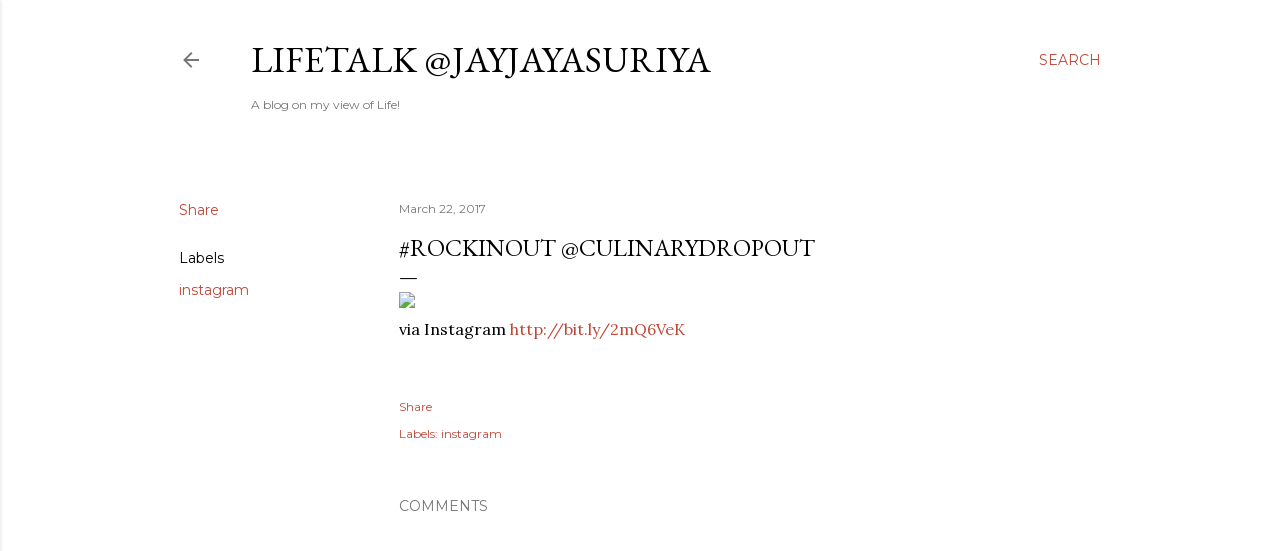

--- FILE ---
content_type: text/html; charset=utf-8
request_url: https://www.google.com/recaptcha/api2/aframe
body_size: 265
content:
<!DOCTYPE HTML><html><head><meta http-equiv="content-type" content="text/html; charset=UTF-8"></head><body><script nonce="e0UyPAnYopQ7g8PvYHxitw">/** Anti-fraud and anti-abuse applications only. See google.com/recaptcha */ try{var clients={'sodar':'https://pagead2.googlesyndication.com/pagead/sodar?'};window.addEventListener("message",function(a){try{if(a.source===window.parent){var b=JSON.parse(a.data);var c=clients[b['id']];if(c){var d=document.createElement('img');d.src=c+b['params']+'&rc='+(localStorage.getItem("rc::a")?sessionStorage.getItem("rc::b"):"");window.document.body.appendChild(d);sessionStorage.setItem("rc::e",parseInt(sessionStorage.getItem("rc::e")||0)+1);localStorage.setItem("rc::h",'1769991617675');}}}catch(b){}});window.parent.postMessage("_grecaptcha_ready", "*");}catch(b){}</script></body></html>

--- FILE ---
content_type: text/plain
request_url: https://www.google-analytics.com/j/collect?v=1&_v=j102&a=1526212050&t=pageview&_s=1&dl=https%3A%2F%2Fwww.jayjayasuriya.info%2F2017%2F03%2Frockinout-culinarydropout.html&ul=en-us%40posix&dt=%23rockinout%20%40culinarydropout&sr=1280x720&vp=1280x720&_u=IEBAAEABAAAAACAAI~&jid=1190391629&gjid=639994228&cid=20522652.1769991616&tid=UA-43422827-2&_gid=851040034.1769991616&_r=1&_slc=1&z=848620698
body_size: -451
content:
2,cG-618RRWFTFQ